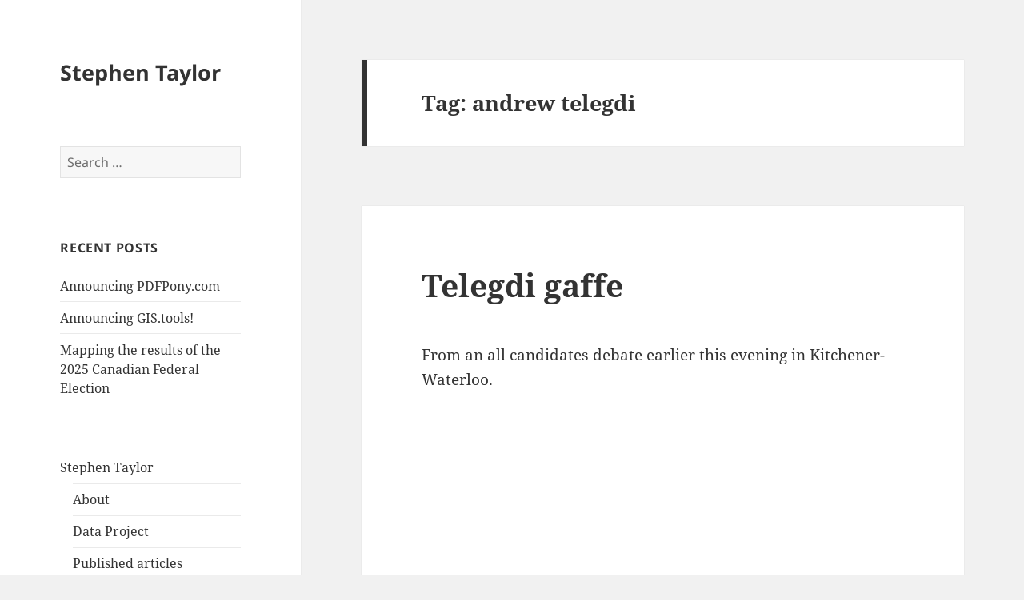

--- FILE ---
content_type: text/html; charset=UTF-8
request_url: https://www.stephentaylor.ca/tag/andrew-telegdi/
body_size: 10397
content:
<!DOCTYPE html>
<html lang="en-US" class="no-js">
<head>
	<meta charset="UTF-8">
	<meta name="viewport" content="width=device-width, initial-scale=1.0">
	<link rel="profile" href="https://gmpg.org/xfn/11">
	<link rel="pingback" href="https://www.stephentaylor.ca/xmlrpc.php">
	<script async src="https://pagead2.googlesyndication.com/pagead/js/adsbygoogle.js?client=ca-pub-9533326039732843"
     crossorigin="anonymous"></script>
	<script>(function(html){html.className = html.className.replace(/\bno-js\b/,'js')})(document.documentElement);</script>
<meta name='robots' content='index, follow, max-image-preview:large, max-snippet:-1, max-video-preview:-1' />
	<style>img:is([sizes="auto" i], [sizes^="auto," i]) { contain-intrinsic-size: 3000px 1500px }</style>
	
	<!-- This site is optimized with the Yoast SEO plugin v25.7 - https://yoast.com/wordpress/plugins/seo/ -->
	<title>andrew telegdi Archives - Stephen Taylor</title>
	<link rel="canonical" href="https://www.stephentaylor.ca/tag/andrew-telegdi/" />
	<meta property="og:locale" content="en_US" />
	<meta property="og:type" content="article" />
	<meta property="og:title" content="andrew telegdi Archives - Stephen Taylor" />
	<meta property="og:url" content="https://www.stephentaylor.ca/tag/andrew-telegdi/" />
	<meta property="og:site_name" content="Stephen Taylor" />
	<meta name="twitter:card" content="summary_large_image" />
	<meta name="twitter:site" content="@stephen_taylor" />
	<script type="application/ld+json" class="yoast-schema-graph">{"@context":"https://schema.org","@graph":[{"@type":"CollectionPage","@id":"https://www.stephentaylor.ca/tag/andrew-telegdi/","url":"https://www.stephentaylor.ca/tag/andrew-telegdi/","name":"andrew telegdi Archives - Stephen Taylor","isPartOf":{"@id":"https://www.stephentaylor.ca/#website"},"breadcrumb":{"@id":"https://www.stephentaylor.ca/tag/andrew-telegdi/#breadcrumb"},"inLanguage":"en-US"},{"@type":"BreadcrumbList","@id":"https://www.stephentaylor.ca/tag/andrew-telegdi/#breadcrumb","itemListElement":[{"@type":"ListItem","position":1,"name":"Home","item":"https://www.stephentaylor.ca/"},{"@type":"ListItem","position":2,"name":"andrew telegdi"}]},{"@type":"WebSite","@id":"https://www.stephentaylor.ca/#website","url":"https://www.stephentaylor.ca/","name":"Stephen Taylor","description":"","publisher":{"@id":"https://www.stephentaylor.ca/#/schema/person/5ec8c6c6a29d38343bd497abb162eec7"},"potentialAction":[{"@type":"SearchAction","target":{"@type":"EntryPoint","urlTemplate":"https://www.stephentaylor.ca/?s={search_term_string}"},"query-input":{"@type":"PropertyValueSpecification","valueRequired":true,"valueName":"search_term_string"}}],"inLanguage":"en-US"},{"@type":["Person","Organization"],"@id":"https://www.stephentaylor.ca/#/schema/person/5ec8c6c6a29d38343bd497abb162eec7","name":"Stephen Taylor","image":{"@type":"ImageObject","inLanguage":"en-US","@id":"https://www.stephentaylor.ca/#/schema/person/image/","url":"http://www.stephentaylor.ca/wp-content/uploads/2015/01/10899260_629459477160454_178966049_n.jpg","contentUrl":"http://www.stephentaylor.ca/wp-content/uploads/2015/01/10899260_629459477160454_178966049_n.jpg","width":640,"height":640,"caption":"Stephen Taylor"},"logo":{"@id":"https://www.stephentaylor.ca/#/schema/person/image/"},"sameAs":["https://www.facebook.com/stephentaylor.ca","https://www.instagram.com/stephentaylor/","https://www.linkedin.com/in/stephentaylor1/","https://x.com/stephen_taylor","https://www.youtube.com/@StephenTaylor"]}]}</script>
	<!-- / Yoast SEO plugin. -->


<link rel="alternate" type="application/rss+xml" title="Stephen Taylor &raquo; Feed" href="https://www.stephentaylor.ca/feed/" />
<link rel="alternate" type="application/rss+xml" title="Stephen Taylor &raquo; andrew telegdi Tag Feed" href="https://www.stephentaylor.ca/tag/andrew-telegdi/feed/" />
<script>
window._wpemojiSettings = {"baseUrl":"https:\/\/s.w.org\/images\/core\/emoji\/16.0.1\/72x72\/","ext":".png","svgUrl":"https:\/\/s.w.org\/images\/core\/emoji\/16.0.1\/svg\/","svgExt":".svg","source":{"concatemoji":"https:\/\/www.stephentaylor.ca\/wp-includes\/js\/wp-emoji-release.min.js?ver=6.8.3"}};
/*! This file is auto-generated */
!function(s,n){var o,i,e;function c(e){try{var t={supportTests:e,timestamp:(new Date).valueOf()};sessionStorage.setItem(o,JSON.stringify(t))}catch(e){}}function p(e,t,n){e.clearRect(0,0,e.canvas.width,e.canvas.height),e.fillText(t,0,0);var t=new Uint32Array(e.getImageData(0,0,e.canvas.width,e.canvas.height).data),a=(e.clearRect(0,0,e.canvas.width,e.canvas.height),e.fillText(n,0,0),new Uint32Array(e.getImageData(0,0,e.canvas.width,e.canvas.height).data));return t.every(function(e,t){return e===a[t]})}function u(e,t){e.clearRect(0,0,e.canvas.width,e.canvas.height),e.fillText(t,0,0);for(var n=e.getImageData(16,16,1,1),a=0;a<n.data.length;a++)if(0!==n.data[a])return!1;return!0}function f(e,t,n,a){switch(t){case"flag":return n(e,"\ud83c\udff3\ufe0f\u200d\u26a7\ufe0f","\ud83c\udff3\ufe0f\u200b\u26a7\ufe0f")?!1:!n(e,"\ud83c\udde8\ud83c\uddf6","\ud83c\udde8\u200b\ud83c\uddf6")&&!n(e,"\ud83c\udff4\udb40\udc67\udb40\udc62\udb40\udc65\udb40\udc6e\udb40\udc67\udb40\udc7f","\ud83c\udff4\u200b\udb40\udc67\u200b\udb40\udc62\u200b\udb40\udc65\u200b\udb40\udc6e\u200b\udb40\udc67\u200b\udb40\udc7f");case"emoji":return!a(e,"\ud83e\udedf")}return!1}function g(e,t,n,a){var r="undefined"!=typeof WorkerGlobalScope&&self instanceof WorkerGlobalScope?new OffscreenCanvas(300,150):s.createElement("canvas"),o=r.getContext("2d",{willReadFrequently:!0}),i=(o.textBaseline="top",o.font="600 32px Arial",{});return e.forEach(function(e){i[e]=t(o,e,n,a)}),i}function t(e){var t=s.createElement("script");t.src=e,t.defer=!0,s.head.appendChild(t)}"undefined"!=typeof Promise&&(o="wpEmojiSettingsSupports",i=["flag","emoji"],n.supports={everything:!0,everythingExceptFlag:!0},e=new Promise(function(e){s.addEventListener("DOMContentLoaded",e,{once:!0})}),new Promise(function(t){var n=function(){try{var e=JSON.parse(sessionStorage.getItem(o));if("object"==typeof e&&"number"==typeof e.timestamp&&(new Date).valueOf()<e.timestamp+604800&&"object"==typeof e.supportTests)return e.supportTests}catch(e){}return null}();if(!n){if("undefined"!=typeof Worker&&"undefined"!=typeof OffscreenCanvas&&"undefined"!=typeof URL&&URL.createObjectURL&&"undefined"!=typeof Blob)try{var e="postMessage("+g.toString()+"("+[JSON.stringify(i),f.toString(),p.toString(),u.toString()].join(",")+"));",a=new Blob([e],{type:"text/javascript"}),r=new Worker(URL.createObjectURL(a),{name:"wpTestEmojiSupports"});return void(r.onmessage=function(e){c(n=e.data),r.terminate(),t(n)})}catch(e){}c(n=g(i,f,p,u))}t(n)}).then(function(e){for(var t in e)n.supports[t]=e[t],n.supports.everything=n.supports.everything&&n.supports[t],"flag"!==t&&(n.supports.everythingExceptFlag=n.supports.everythingExceptFlag&&n.supports[t]);n.supports.everythingExceptFlag=n.supports.everythingExceptFlag&&!n.supports.flag,n.DOMReady=!1,n.readyCallback=function(){n.DOMReady=!0}}).then(function(){return e}).then(function(){var e;n.supports.everything||(n.readyCallback(),(e=n.source||{}).concatemoji?t(e.concatemoji):e.wpemoji&&e.twemoji&&(t(e.twemoji),t(e.wpemoji)))}))}((window,document),window._wpemojiSettings);
</script>
<style id='wp-emoji-styles-inline-css'>

	img.wp-smiley, img.emoji {
		display: inline !important;
		border: none !important;
		box-shadow: none !important;
		height: 1em !important;
		width: 1em !important;
		margin: 0 0.07em !important;
		vertical-align: -0.1em !important;
		background: none !important;
		padding: 0 !important;
	}
</style>
<link rel='stylesheet' id='wp-block-library-css' href='https://www.stephentaylor.ca/wp-includes/css/dist/block-library/style.min.css?ver=6.8.3' media='all' />
<style id='wp-block-library-theme-inline-css'>
.wp-block-audio :where(figcaption){color:#555;font-size:13px;text-align:center}.is-dark-theme .wp-block-audio :where(figcaption){color:#ffffffa6}.wp-block-audio{margin:0 0 1em}.wp-block-code{border:1px solid #ccc;border-radius:4px;font-family:Menlo,Consolas,monaco,monospace;padding:.8em 1em}.wp-block-embed :where(figcaption){color:#555;font-size:13px;text-align:center}.is-dark-theme .wp-block-embed :where(figcaption){color:#ffffffa6}.wp-block-embed{margin:0 0 1em}.blocks-gallery-caption{color:#555;font-size:13px;text-align:center}.is-dark-theme .blocks-gallery-caption{color:#ffffffa6}:root :where(.wp-block-image figcaption){color:#555;font-size:13px;text-align:center}.is-dark-theme :root :where(.wp-block-image figcaption){color:#ffffffa6}.wp-block-image{margin:0 0 1em}.wp-block-pullquote{border-bottom:4px solid;border-top:4px solid;color:currentColor;margin-bottom:1.75em}.wp-block-pullquote cite,.wp-block-pullquote footer,.wp-block-pullquote__citation{color:currentColor;font-size:.8125em;font-style:normal;text-transform:uppercase}.wp-block-quote{border-left:.25em solid;margin:0 0 1.75em;padding-left:1em}.wp-block-quote cite,.wp-block-quote footer{color:currentColor;font-size:.8125em;font-style:normal;position:relative}.wp-block-quote:where(.has-text-align-right){border-left:none;border-right:.25em solid;padding-left:0;padding-right:1em}.wp-block-quote:where(.has-text-align-center){border:none;padding-left:0}.wp-block-quote.is-large,.wp-block-quote.is-style-large,.wp-block-quote:where(.is-style-plain){border:none}.wp-block-search .wp-block-search__label{font-weight:700}.wp-block-search__button{border:1px solid #ccc;padding:.375em .625em}:where(.wp-block-group.has-background){padding:1.25em 2.375em}.wp-block-separator.has-css-opacity{opacity:.4}.wp-block-separator{border:none;border-bottom:2px solid;margin-left:auto;margin-right:auto}.wp-block-separator.has-alpha-channel-opacity{opacity:1}.wp-block-separator:not(.is-style-wide):not(.is-style-dots){width:100px}.wp-block-separator.has-background:not(.is-style-dots){border-bottom:none;height:1px}.wp-block-separator.has-background:not(.is-style-wide):not(.is-style-dots){height:2px}.wp-block-table{margin:0 0 1em}.wp-block-table td,.wp-block-table th{word-break:normal}.wp-block-table :where(figcaption){color:#555;font-size:13px;text-align:center}.is-dark-theme .wp-block-table :where(figcaption){color:#ffffffa6}.wp-block-video :where(figcaption){color:#555;font-size:13px;text-align:center}.is-dark-theme .wp-block-video :where(figcaption){color:#ffffffa6}.wp-block-video{margin:0 0 1em}:root :where(.wp-block-template-part.has-background){margin-bottom:0;margin-top:0;padding:1.25em 2.375em}
</style>
<style id='classic-theme-styles-inline-css'>
/*! This file is auto-generated */
.wp-block-button__link{color:#fff;background-color:#32373c;border-radius:9999px;box-shadow:none;text-decoration:none;padding:calc(.667em + 2px) calc(1.333em + 2px);font-size:1.125em}.wp-block-file__button{background:#32373c;color:#fff;text-decoration:none}
</style>
<link rel='stylesheet' id='quads-style-css-css' href='https://www.stephentaylor.ca/wp-content/plugins/quick-adsense-reloaded/includes/gutenberg/dist/blocks.style.build.css?ver=2.0.92' media='all' />
<style id='global-styles-inline-css'>
:root{--wp--preset--aspect-ratio--square: 1;--wp--preset--aspect-ratio--4-3: 4/3;--wp--preset--aspect-ratio--3-4: 3/4;--wp--preset--aspect-ratio--3-2: 3/2;--wp--preset--aspect-ratio--2-3: 2/3;--wp--preset--aspect-ratio--16-9: 16/9;--wp--preset--aspect-ratio--9-16: 9/16;--wp--preset--color--black: #000000;--wp--preset--color--cyan-bluish-gray: #abb8c3;--wp--preset--color--white: #fff;--wp--preset--color--pale-pink: #f78da7;--wp--preset--color--vivid-red: #cf2e2e;--wp--preset--color--luminous-vivid-orange: #ff6900;--wp--preset--color--luminous-vivid-amber: #fcb900;--wp--preset--color--light-green-cyan: #7bdcb5;--wp--preset--color--vivid-green-cyan: #00d084;--wp--preset--color--pale-cyan-blue: #8ed1fc;--wp--preset--color--vivid-cyan-blue: #0693e3;--wp--preset--color--vivid-purple: #9b51e0;--wp--preset--color--dark-gray: #111;--wp--preset--color--light-gray: #f1f1f1;--wp--preset--color--yellow: #f4ca16;--wp--preset--color--dark-brown: #352712;--wp--preset--color--medium-pink: #e53b51;--wp--preset--color--light-pink: #ffe5d1;--wp--preset--color--dark-purple: #2e2256;--wp--preset--color--purple: #674970;--wp--preset--color--blue-gray: #22313f;--wp--preset--color--bright-blue: #55c3dc;--wp--preset--color--light-blue: #e9f2f9;--wp--preset--gradient--vivid-cyan-blue-to-vivid-purple: linear-gradient(135deg,rgba(6,147,227,1) 0%,rgb(155,81,224) 100%);--wp--preset--gradient--light-green-cyan-to-vivid-green-cyan: linear-gradient(135deg,rgb(122,220,180) 0%,rgb(0,208,130) 100%);--wp--preset--gradient--luminous-vivid-amber-to-luminous-vivid-orange: linear-gradient(135deg,rgba(252,185,0,1) 0%,rgba(255,105,0,1) 100%);--wp--preset--gradient--luminous-vivid-orange-to-vivid-red: linear-gradient(135deg,rgba(255,105,0,1) 0%,rgb(207,46,46) 100%);--wp--preset--gradient--very-light-gray-to-cyan-bluish-gray: linear-gradient(135deg,rgb(238,238,238) 0%,rgb(169,184,195) 100%);--wp--preset--gradient--cool-to-warm-spectrum: linear-gradient(135deg,rgb(74,234,220) 0%,rgb(151,120,209) 20%,rgb(207,42,186) 40%,rgb(238,44,130) 60%,rgb(251,105,98) 80%,rgb(254,248,76) 100%);--wp--preset--gradient--blush-light-purple: linear-gradient(135deg,rgb(255,206,236) 0%,rgb(152,150,240) 100%);--wp--preset--gradient--blush-bordeaux: linear-gradient(135deg,rgb(254,205,165) 0%,rgb(254,45,45) 50%,rgb(107,0,62) 100%);--wp--preset--gradient--luminous-dusk: linear-gradient(135deg,rgb(255,203,112) 0%,rgb(199,81,192) 50%,rgb(65,88,208) 100%);--wp--preset--gradient--pale-ocean: linear-gradient(135deg,rgb(255,245,203) 0%,rgb(182,227,212) 50%,rgb(51,167,181) 100%);--wp--preset--gradient--electric-grass: linear-gradient(135deg,rgb(202,248,128) 0%,rgb(113,206,126) 100%);--wp--preset--gradient--midnight: linear-gradient(135deg,rgb(2,3,129) 0%,rgb(40,116,252) 100%);--wp--preset--gradient--dark-gray-gradient-gradient: linear-gradient(90deg, rgba(17,17,17,1) 0%, rgba(42,42,42,1) 100%);--wp--preset--gradient--light-gray-gradient: linear-gradient(90deg, rgba(241,241,241,1) 0%, rgba(215,215,215,1) 100%);--wp--preset--gradient--white-gradient: linear-gradient(90deg, rgba(255,255,255,1) 0%, rgba(230,230,230,1) 100%);--wp--preset--gradient--yellow-gradient: linear-gradient(90deg, rgba(244,202,22,1) 0%, rgba(205,168,10,1) 100%);--wp--preset--gradient--dark-brown-gradient: linear-gradient(90deg, rgba(53,39,18,1) 0%, rgba(91,67,31,1) 100%);--wp--preset--gradient--medium-pink-gradient: linear-gradient(90deg, rgba(229,59,81,1) 0%, rgba(209,28,51,1) 100%);--wp--preset--gradient--light-pink-gradient: linear-gradient(90deg, rgba(255,229,209,1) 0%, rgba(255,200,158,1) 100%);--wp--preset--gradient--dark-purple-gradient: linear-gradient(90deg, rgba(46,34,86,1) 0%, rgba(66,48,123,1) 100%);--wp--preset--gradient--purple-gradient: linear-gradient(90deg, rgba(103,73,112,1) 0%, rgba(131,93,143,1) 100%);--wp--preset--gradient--blue-gray-gradient: linear-gradient(90deg, rgba(34,49,63,1) 0%, rgba(52,75,96,1) 100%);--wp--preset--gradient--bright-blue-gradient: linear-gradient(90deg, rgba(85,195,220,1) 0%, rgba(43,180,211,1) 100%);--wp--preset--gradient--light-blue-gradient: linear-gradient(90deg, rgba(233,242,249,1) 0%, rgba(193,218,238,1) 100%);--wp--preset--font-size--small: 13px;--wp--preset--font-size--medium: 20px;--wp--preset--font-size--large: 36px;--wp--preset--font-size--x-large: 42px;--wp--preset--spacing--20: 0.44rem;--wp--preset--spacing--30: 0.67rem;--wp--preset--spacing--40: 1rem;--wp--preset--spacing--50: 1.5rem;--wp--preset--spacing--60: 2.25rem;--wp--preset--spacing--70: 3.38rem;--wp--preset--spacing--80: 5.06rem;--wp--preset--shadow--natural: 6px 6px 9px rgba(0, 0, 0, 0.2);--wp--preset--shadow--deep: 12px 12px 50px rgba(0, 0, 0, 0.4);--wp--preset--shadow--sharp: 6px 6px 0px rgba(0, 0, 0, 0.2);--wp--preset--shadow--outlined: 6px 6px 0px -3px rgba(255, 255, 255, 1), 6px 6px rgba(0, 0, 0, 1);--wp--preset--shadow--crisp: 6px 6px 0px rgba(0, 0, 0, 1);}:where(.is-layout-flex){gap: 0.5em;}:where(.is-layout-grid){gap: 0.5em;}body .is-layout-flex{display: flex;}.is-layout-flex{flex-wrap: wrap;align-items: center;}.is-layout-flex > :is(*, div){margin: 0;}body .is-layout-grid{display: grid;}.is-layout-grid > :is(*, div){margin: 0;}:where(.wp-block-columns.is-layout-flex){gap: 2em;}:where(.wp-block-columns.is-layout-grid){gap: 2em;}:where(.wp-block-post-template.is-layout-flex){gap: 1.25em;}:where(.wp-block-post-template.is-layout-grid){gap: 1.25em;}.has-black-color{color: var(--wp--preset--color--black) !important;}.has-cyan-bluish-gray-color{color: var(--wp--preset--color--cyan-bluish-gray) !important;}.has-white-color{color: var(--wp--preset--color--white) !important;}.has-pale-pink-color{color: var(--wp--preset--color--pale-pink) !important;}.has-vivid-red-color{color: var(--wp--preset--color--vivid-red) !important;}.has-luminous-vivid-orange-color{color: var(--wp--preset--color--luminous-vivid-orange) !important;}.has-luminous-vivid-amber-color{color: var(--wp--preset--color--luminous-vivid-amber) !important;}.has-light-green-cyan-color{color: var(--wp--preset--color--light-green-cyan) !important;}.has-vivid-green-cyan-color{color: var(--wp--preset--color--vivid-green-cyan) !important;}.has-pale-cyan-blue-color{color: var(--wp--preset--color--pale-cyan-blue) !important;}.has-vivid-cyan-blue-color{color: var(--wp--preset--color--vivid-cyan-blue) !important;}.has-vivid-purple-color{color: var(--wp--preset--color--vivid-purple) !important;}.has-black-background-color{background-color: var(--wp--preset--color--black) !important;}.has-cyan-bluish-gray-background-color{background-color: var(--wp--preset--color--cyan-bluish-gray) !important;}.has-white-background-color{background-color: var(--wp--preset--color--white) !important;}.has-pale-pink-background-color{background-color: var(--wp--preset--color--pale-pink) !important;}.has-vivid-red-background-color{background-color: var(--wp--preset--color--vivid-red) !important;}.has-luminous-vivid-orange-background-color{background-color: var(--wp--preset--color--luminous-vivid-orange) !important;}.has-luminous-vivid-amber-background-color{background-color: var(--wp--preset--color--luminous-vivid-amber) !important;}.has-light-green-cyan-background-color{background-color: var(--wp--preset--color--light-green-cyan) !important;}.has-vivid-green-cyan-background-color{background-color: var(--wp--preset--color--vivid-green-cyan) !important;}.has-pale-cyan-blue-background-color{background-color: var(--wp--preset--color--pale-cyan-blue) !important;}.has-vivid-cyan-blue-background-color{background-color: var(--wp--preset--color--vivid-cyan-blue) !important;}.has-vivid-purple-background-color{background-color: var(--wp--preset--color--vivid-purple) !important;}.has-black-border-color{border-color: var(--wp--preset--color--black) !important;}.has-cyan-bluish-gray-border-color{border-color: var(--wp--preset--color--cyan-bluish-gray) !important;}.has-white-border-color{border-color: var(--wp--preset--color--white) !important;}.has-pale-pink-border-color{border-color: var(--wp--preset--color--pale-pink) !important;}.has-vivid-red-border-color{border-color: var(--wp--preset--color--vivid-red) !important;}.has-luminous-vivid-orange-border-color{border-color: var(--wp--preset--color--luminous-vivid-orange) !important;}.has-luminous-vivid-amber-border-color{border-color: var(--wp--preset--color--luminous-vivid-amber) !important;}.has-light-green-cyan-border-color{border-color: var(--wp--preset--color--light-green-cyan) !important;}.has-vivid-green-cyan-border-color{border-color: var(--wp--preset--color--vivid-green-cyan) !important;}.has-pale-cyan-blue-border-color{border-color: var(--wp--preset--color--pale-cyan-blue) !important;}.has-vivid-cyan-blue-border-color{border-color: var(--wp--preset--color--vivid-cyan-blue) !important;}.has-vivid-purple-border-color{border-color: var(--wp--preset--color--vivid-purple) !important;}.has-vivid-cyan-blue-to-vivid-purple-gradient-background{background: var(--wp--preset--gradient--vivid-cyan-blue-to-vivid-purple) !important;}.has-light-green-cyan-to-vivid-green-cyan-gradient-background{background: var(--wp--preset--gradient--light-green-cyan-to-vivid-green-cyan) !important;}.has-luminous-vivid-amber-to-luminous-vivid-orange-gradient-background{background: var(--wp--preset--gradient--luminous-vivid-amber-to-luminous-vivid-orange) !important;}.has-luminous-vivid-orange-to-vivid-red-gradient-background{background: var(--wp--preset--gradient--luminous-vivid-orange-to-vivid-red) !important;}.has-very-light-gray-to-cyan-bluish-gray-gradient-background{background: var(--wp--preset--gradient--very-light-gray-to-cyan-bluish-gray) !important;}.has-cool-to-warm-spectrum-gradient-background{background: var(--wp--preset--gradient--cool-to-warm-spectrum) !important;}.has-blush-light-purple-gradient-background{background: var(--wp--preset--gradient--blush-light-purple) !important;}.has-blush-bordeaux-gradient-background{background: var(--wp--preset--gradient--blush-bordeaux) !important;}.has-luminous-dusk-gradient-background{background: var(--wp--preset--gradient--luminous-dusk) !important;}.has-pale-ocean-gradient-background{background: var(--wp--preset--gradient--pale-ocean) !important;}.has-electric-grass-gradient-background{background: var(--wp--preset--gradient--electric-grass) !important;}.has-midnight-gradient-background{background: var(--wp--preset--gradient--midnight) !important;}.has-small-font-size{font-size: var(--wp--preset--font-size--small) !important;}.has-medium-font-size{font-size: var(--wp--preset--font-size--medium) !important;}.has-large-font-size{font-size: var(--wp--preset--font-size--large) !important;}.has-x-large-font-size{font-size: var(--wp--preset--font-size--x-large) !important;}
:where(.wp-block-post-template.is-layout-flex){gap: 1.25em;}:where(.wp-block-post-template.is-layout-grid){gap: 1.25em;}
:where(.wp-block-columns.is-layout-flex){gap: 2em;}:where(.wp-block-columns.is-layout-grid){gap: 2em;}
:root :where(.wp-block-pullquote){font-size: 1.5em;line-height: 1.6;}
</style>
<link rel='stylesheet' id='twentyfifteen-fonts-css' href='https://www.stephentaylor.ca/wp-content/themes/twentyfifteen/assets/fonts/noto-sans-plus-noto-serif-plus-inconsolata.css?ver=20230328' media='all' />
<link rel='stylesheet' id='genericons-css' href='https://www.stephentaylor.ca/wp-content/themes/twentyfifteen/genericons/genericons.css?ver=20201026' media='all' />
<link rel='stylesheet' id='twentyfifteen-style-css' href='https://www.stephentaylor.ca/wp-content/themes/twentyfifteen/style.css?ver=20250415' media='all' />
<link rel='stylesheet' id='twentyfifteen-block-style-css' href='https://www.stephentaylor.ca/wp-content/themes/twentyfifteen/css/blocks.css?ver=20240715' media='all' />
<style id='quads-styles-inline-css'>

    .quads-location ins.adsbygoogle {
        background: transparent !important;
    }.quads-location .quads_rotator_img{ opacity:1 !important;}
    .quads.quads_ad_container { display: grid; grid-template-columns: auto; grid-gap: 10px; padding: 10px; }
    .grid_image{animation: fadeIn 0.5s;-webkit-animation: fadeIn 0.5s;-moz-animation: fadeIn 0.5s;
        -o-animation: fadeIn 0.5s;-ms-animation: fadeIn 0.5s;}
    .quads-ad-label { font-size: 12px; text-align: center; color: #333;}
    .quads_click_impression { display: none;} .quads-location, .quads-ads-space{max-width:100%;} @media only screen and (max-width: 480px) { .quads-ads-space, .penci-builder-element .quads-ads-space{max-width:340px;}}
</style>
<script src="https://www.stephentaylor.ca/wp-includes/js/jquery/jquery.min.js?ver=3.7.1" id="jquery-core-js"></script>
<script src="https://www.stephentaylor.ca/wp-includes/js/jquery/jquery-migrate.min.js?ver=3.4.1" id="jquery-migrate-js"></script>
<script id="twentyfifteen-script-js-extra">
var screenReaderText = {"expand":"<span class=\"screen-reader-text\">expand child menu<\/span>","collapse":"<span class=\"screen-reader-text\">collapse child menu<\/span>"};
</script>
<script src="https://www.stephentaylor.ca/wp-content/themes/twentyfifteen/js/functions.js?ver=20250303" id="twentyfifteen-script-js" defer data-wp-strategy="defer"></script>
<link rel="https://api.w.org/" href="https://www.stephentaylor.ca/wp-json/" /><link rel="alternate" title="JSON" type="application/json" href="https://www.stephentaylor.ca/wp-json/wp/v2/tags/122" /><link rel="EditURI" type="application/rsd+xml" title="RSD" href="https://www.stephentaylor.ca/xmlrpc.php?rsd" />
<meta name="generator" content="WordPress 6.8.3" />

		<!-- GA Google Analytics @ https://m0n.co/ga -->
		<script async src="https://www.googletagmanager.com/gtag/js?id=G-T0E624DV8M"></script>
		<script>
			window.dataLayer = window.dataLayer || [];
			function gtag(){dataLayer.push(arguments);}
			gtag('js', new Date());
			gtag('config', 'G-T0E624DV8M');
		</script>

	<script>document.cookie = 'quads_browser_width='+screen.width;</script></head>

<body class="archive tag tag-andrew-telegdi tag-122 wp-embed-responsive wp-theme-twentyfifteen">
<div id="page" class="hfeed site">
	<a class="skip-link screen-reader-text" href="#content">
		Skip to content	</a>

	<div id="sidebar" class="sidebar">
		<header id="masthead" class="site-header">
			<div class="site-branding">
										<p class="site-title"><a href="https://www.stephentaylor.ca/" rel="home" >Stephen Taylor</a></p>
										<button class="secondary-toggle">Menu and widgets</button>
			</div><!-- .site-branding -->
		</header><!-- .site-header -->

			<div id="secondary" class="secondary">

		
		
					<div id="widget-area" class="widget-area" role="complementary">
				<aside id="search-2" class="widget widget_search"><form role="search" method="get" class="search-form" action="https://www.stephentaylor.ca/">
				<label>
					<span class="screen-reader-text">Search for:</span>
					<input type="search" class="search-field" placeholder="Search &hellip;" value="" name="s" />
				</label>
				<input type="submit" class="search-submit screen-reader-text" value="Search" />
			</form></aside>
		<aside id="recent-posts-2" class="widget widget_recent_entries">
		<h2 class="widget-title">Recent Posts</h2><nav aria-label="Recent Posts">
		<ul>
											<li>
					<a href="https://www.stephentaylor.ca/2026/01/09/announcing-pdfpony-com/">Announcing PDFPony.com</a>
									</li>
											<li>
					<a href="https://www.stephentaylor.ca/2025/12/19/announcing-gis-tools/">Announcing GIS.tools!</a>
									</li>
											<li>
					<a href="https://www.stephentaylor.ca/2025/12/09/mapping-the-results-of-the-2025-federal-election/">Mapping the results of the 2025 Canadian Federal Election</a>
									</li>
					</ul>

		</nav></aside><aside id="nav_menu-3" class="widget widget_nav_menu"><nav class="menu-main-container" aria-label="Menu"><ul id="menu-main" class="menu"><li id="menu-item-6049" class="menu-item menu-item-type-custom menu-item-object-custom menu-item-has-children menu-item-6049"><a href="#">Stephen Taylor</a>
<ul class="sub-menu">
	<li id="menu-item-6048" class="menu-item menu-item-type-post_type menu-item-object-page menu-item-6048"><a href="https://www.stephentaylor.ca/about-me/">About</a></li>
	<li id="menu-item-7227" class="menu-item menu-item-type-custom menu-item-object-custom menu-item-7227"><a href="/data">Data Project</a></li>
	<li id="menu-item-6359" class="menu-item menu-item-type-custom menu-item-object-custom menu-item-6359"><a href="https://muckrack.com/stephen-taylor-ca">Published articles</a></li>
	<li id="menu-item-6365" class="menu-item menu-item-type-custom menu-item-object-custom menu-item-6365"><a href="https://stephentaylor.substack.com/">Newsletter</a></li>
	<li id="menu-item-6050" class="menu-item menu-item-type-custom menu-item-object-custom menu-item-6050"><a href="https://nationalpost.com/author/staylornp">National Post &#8211; Stephen Taylor</a></li>
	<li id="menu-item-6351" class="menu-item menu-item-type-custom menu-item-object-custom menu-item-6351"><a href="https://thecjn.ca/author/stephen-taylor/">Canadian Jewish News &#8211; Stephen Taylor</a></li>
	<li id="menu-item-6051" class="menu-item menu-item-type-custom menu-item-object-custom menu-item-6051"><a href="https://www.twitter.com/stephen_taylor">Twitter</a></li>
	<li id="menu-item-6095" class="menu-item menu-item-type-custom menu-item-object-custom menu-item-6095"><a href="https://ca.linkedin.com/in/stephentaylor1">Linkedin</a></li>
	<li id="menu-item-6292" class="menu-item menu-item-type-custom menu-item-object-custom menu-item-6292"><a href="https://www.facebook.com/stephentaylor.ca/">Facebook</a></li>
</ul>
</li>
</ul></nav></aside>			</div><!-- .widget-area -->
		
	</div><!-- .secondary -->

	</div><!-- .sidebar -->

	<div id="content" class="site-content">

	<section id="primary" class="content-area">
		<main id="main" class="site-main">

		
			<header class="page-header">
				<h1 class="page-title">Tag: <span>andrew telegdi</span></h1>			</header><!-- .page-header -->

			
<article id="post-1144" class="post-1144 post type-post status-publish format-standard hentry category-other tag-all-candidates-debate tag-andrew-telegdi tag-kitchener-waterloo tag-video-2">
	
	<header class="entry-header">
		<h2 class="entry-title"><a href="https://www.stephentaylor.ca/2008/09/23/teledgi-gaffe/" rel="bookmark">Telegdi gaffe</a></h2>	</header><!-- .entry-header -->

	<div class="entry-content">
		<p>From an all candidates debate earlier this evening in Kitchener-Waterloo.</p>
<p><object width="425" height="350"><param name="movie" value="http://www.youtube.com/v/ifFRjGntsk8"></param><embed src="https://www.youtube.com/v/ifFRjGntsk8" type="application/x-shockwave-flash" width="425" height="350"></embed></object></p>
<p>Telegdi obviously makes a gaffe as he says that job #1 is to elect Stephen Harper as Prime Minister.</p>
	</div><!-- .entry-content -->

	
	<footer class="entry-footer">
		<span class="posted-on"><span class="screen-reader-text">Posted on </span><a href="https://www.stephentaylor.ca/2008/09/23/teledgi-gaffe/" rel="bookmark"><time class="entry-date published updated" datetime="2008-09-23T23:14:36+00:00">September 23, 2008</time></a></span><span class="byline"><span class="screen-reader-text">Author </span><span class="author vcard"><a class="url fn n" href="https://www.stephentaylor.ca/author/stephen-taylor/">Stephen Taylor</a></span></span><span class="cat-links"><span class="screen-reader-text">Categories </span><a href="https://www.stephentaylor.ca/category/other/" rel="category tag">Other</a></span><span class="tags-links"><span class="screen-reader-text">Tags </span><a href="https://www.stephentaylor.ca/tag/all-candidates-debate/" rel="tag">all-candidates debate</a>, <a href="https://www.stephentaylor.ca/tag/andrew-telegdi/" rel="tag">andrew telegdi</a>, <a href="https://www.stephentaylor.ca/tag/kitchener-waterloo/" rel="tag">kitchener-waterloo</a>, <a href="https://www.stephentaylor.ca/tag/video-2/" rel="tag">video</a></span>			</footer><!-- .entry-footer -->

</article><!-- #post-1144 -->

<article id="post-1138" class="post-1138 post type-post status-publish format-standard hentry category-other tag-andrew-telegdi tag-elections-act tag-kitchener-waterloo">
	
	<header class="entry-header">
		<h2 class="entry-title"><a href="https://www.stephentaylor.ca/2008/09/23/is-andrew-telegdi-violating-the-elections-act/" rel="bookmark">Is Andrew Telegdi violating the Elections Act?</a></h2>	</header><!-- .entry-header -->

	<div class="entry-content">
		<p>Take a look at the website of Liberal candidate Andrew Telegdi as it <a href="http://www.telegdi.org">appeared last night</a>:</p>
<p><a href='http://3.84.53.157/wp-content/uploads/2008/09/andrew-telegdi1.jpg'><img fetchpriority="high" decoding="async" src="http://3.84.53.157/wp-content/uploads/2008/09/andrew-telegdi1-300x216.jpg" alt="" title="andrew-telegdi1" width="300" height="216" class="alignnone size-medium wp-image-1139" /></a></p>
<p><a href='http://3.84.53.157/wp-content/uploads/2008/09/andrew-telegdi2.jpg'><img decoding="async" src="http://3.84.53.157/wp-content/uploads/2008/09/andrew-telegdi2-300x220.jpg" alt="" title="andrew-telegdi2" width="300" height="220" class="alignnone size-medium wp-image-1140" srcset="https://www.stephentaylor.ca/wp-content/uploads/2008/09/andrew-telegdi2-300x220.jpg 300w, https://www.stephentaylor.ca/wp-content/uploads/2008/09/andrew-telegdi2-768x564.jpg 768w, https://www.stephentaylor.ca/wp-content/uploads/2008/09/andrew-telegdi2.jpg 834w" sizes="(max-width: 300px) 100vw, 300px" /></a></p>
<p>So, what&#8217;s the matter with Telegdi&#8217;s website?</p>
<p>Aaron Wudrick, the campaign manager of Telegdi&#8217;s Conservative opponent (and Blogging Tory) forwarded an email that he sent to the commissioner.</p>
<blockquote class="email"><p>To: Commissioner, Elections Canada</p>
<p>From: Aaron Wudrick, Manager, Peter Braid Campaign (Conservative Party of Canada), Kitchener-Waterloo EDA</p>
<p>Mr/Ms. Commissioner,</p>
<p>Re: Website of Andrew Telegdi, Liberal Party candidate, Kitchener-Waterloo EDA</p>
<p>Please be advised that we believe the campaign website of Kitchener-Waterloo Liberal Party candidate Andrew Telegdi (http://www.telegdi.org) violates s.320 (not authorized by official agent), and s.321 (transmission via Government of Canada &#8211; links on page to constituency office and government services) of the Canada Elections Act.</p>
<p>We would appreciate the Commissioner looking into this matter to determine whether or not this candidate’s website does indeed violate the Act.  Confirmation of receipt of this complaint would be greatly appreciated.</p>
<p>Kind regards,</p>
<p>Aaron Wudrick</p>
<p>Manager, Conservative Party of Canada, Peter Braid Campaign (Kitchener-Waterloo EDA)</p></blockquote>
<p>What are sections 320 and 321 of the Canada Elections Act?</p>
<blockquote class="parl"><p>320. A candidate or registered party, or a person acting on their behalf, who causes election advertising to be conducted shall mention in or on the message that its transmission was authorized by the official agent of the candidate or by the registered agent of the party, as the case may be.</p></blockquote>
<blockquote class="parl"><p> 321. (1) No person shall knowingly conduct election advertising or cause it to be conducted using a means of transmission of the Government of Canada.</p>
<p>(2) For the purpose of subsection (1), a person includes a group within the meaning of Part 17.</p></blockquote>
<p>As for s.320, Wudrick is referring to the absence of &#8220;Paid for by the official agent for Andrew Telegdi&#8221;.  Now, this may be the case because Telegdi appears to be using his MP website for the purposes of &#8220;re-elect[ing] Andrew Telegdi&#8221;.  According to Wudrick, we are led to infer that this is his MP site because of the links to constituency office information and constituent services.  If this is so, his website is paid for the people of Canada and not by his campaign and that&#8217;s where he runs into trouble with the next section of the act.  Section 321 states that MP websites cannot be used for election advertising.</p>
<p>As of this afternoon, Telegdi&#8217;s site now features &#8220;Paid for by the official agent for Andrew Telegdi&#8221; but the site still contains constituency service information is a conflict with someone that is now simply a candidate and not an MP according to Wudrick.</p>
<p><b>UPDATE</b>: Some eagle-eyed viewers have pointed out that <a href="http://www.resultsforyou.ca/services.htm">Pierre Poilievre&#8217;s election site</a> contains constituency service information.  I&#8217;m not convinced that the display of such information is against the Act, though to have an election site that advertises constituency information <em>and the candidate without it being labelled as paid for by the official agent of a campaign</em> is certainly problematic for a campaign.  I called Poilievre and he confirmed that his site is in accordance with the Act as it is in compliance with s.320.  Indeed, from what I understand, he could advertise Telegdi&#8217;s constituency services if he wanted.</p>
	</div><!-- .entry-content -->

	
	<footer class="entry-footer">
		<span class="posted-on"><span class="screen-reader-text">Posted on </span><a href="https://www.stephentaylor.ca/2008/09/23/is-andrew-telegdi-violating-the-elections-act/" rel="bookmark"><time class="entry-date published updated" datetime="2008-09-23T12:02:42+00:00">September 23, 2008</time></a></span><span class="byline"><span class="screen-reader-text">Author </span><span class="author vcard"><a class="url fn n" href="https://www.stephentaylor.ca/author/stephen-taylor/">Stephen Taylor</a></span></span><span class="cat-links"><span class="screen-reader-text">Categories </span><a href="https://www.stephentaylor.ca/category/other/" rel="category tag">Other</a></span><span class="tags-links"><span class="screen-reader-text">Tags </span><a href="https://www.stephentaylor.ca/tag/andrew-telegdi/" rel="tag">andrew telegdi</a>, <a href="https://www.stephentaylor.ca/tag/elections-act/" rel="tag">elections act</a>, <a href="https://www.stephentaylor.ca/tag/kitchener-waterloo/" rel="tag">kitchener-waterloo</a></span>			</footer><!-- .entry-footer -->

</article><!-- #post-1138 -->

		</main><!-- .site-main -->
	</section><!-- .content-area -->


	</div><!-- .site-content -->

	<footer id="colophon" class="site-footer">
		<div class="site-info">
									<a href="https://wordpress.org/" class="imprint">
				Proudly powered by WordPress			</a>
		</div><!-- .site-info -->
	</footer><!-- .site-footer -->

</div><!-- .site -->

<script type="speculationrules">
{"prefetch":[{"source":"document","where":{"and":[{"href_matches":"\/*"},{"not":{"href_matches":["\/wp-*.php","\/wp-admin\/*","\/wp-content\/uploads\/*","\/wp-content\/*","\/wp-content\/plugins\/*","\/wp-content\/themes\/twentyfifteen\/*","\/*\\?(.+)"]}},{"not":{"selector_matches":"a[rel~=\"nofollow\"]"}},{"not":{"selector_matches":".no-prefetch, .no-prefetch a"}}]},"eagerness":"conservative"}]}
</script>
<script src="https://www.stephentaylor.ca/wp-content/plugins/quick-adsense-reloaded/assets/js/ads.js?ver=2.0.92" id="quads-ads-js"></script>

<script defer src="https://static.cloudflareinsights.com/beacon.min.js/vcd15cbe7772f49c399c6a5babf22c1241717689176015" integrity="sha512-ZpsOmlRQV6y907TI0dKBHq9Md29nnaEIPlkf84rnaERnq6zvWvPUqr2ft8M1aS28oN72PdrCzSjY4U6VaAw1EQ==" data-cf-beacon='{"version":"2024.11.0","token":"5eb6203db9fa46ef93173dd2c357e389","r":1,"server_timing":{"name":{"cfCacheStatus":true,"cfEdge":true,"cfExtPri":true,"cfL4":true,"cfOrigin":true,"cfSpeedBrain":true},"location_startswith":null}}' crossorigin="anonymous"></script>
</body>
</html>


--- FILE ---
content_type: text/html; charset=utf-8
request_url: https://www.google.com/recaptcha/api2/aframe
body_size: 266
content:
<!DOCTYPE HTML><html><head><meta http-equiv="content-type" content="text/html; charset=UTF-8"></head><body><script nonce="F04yEtNHJaSmvBH1iuhP-w">/** Anti-fraud and anti-abuse applications only. See google.com/recaptcha */ try{var clients={'sodar':'https://pagead2.googlesyndication.com/pagead/sodar?'};window.addEventListener("message",function(a){try{if(a.source===window.parent){var b=JSON.parse(a.data);var c=clients[b['id']];if(c){var d=document.createElement('img');d.src=c+b['params']+'&rc='+(localStorage.getItem("rc::a")?sessionStorage.getItem("rc::b"):"");window.document.body.appendChild(d);sessionStorage.setItem("rc::e",parseInt(sessionStorage.getItem("rc::e")||0)+1);localStorage.setItem("rc::h",'1769083994928');}}}catch(b){}});window.parent.postMessage("_grecaptcha_ready", "*");}catch(b){}</script></body></html>